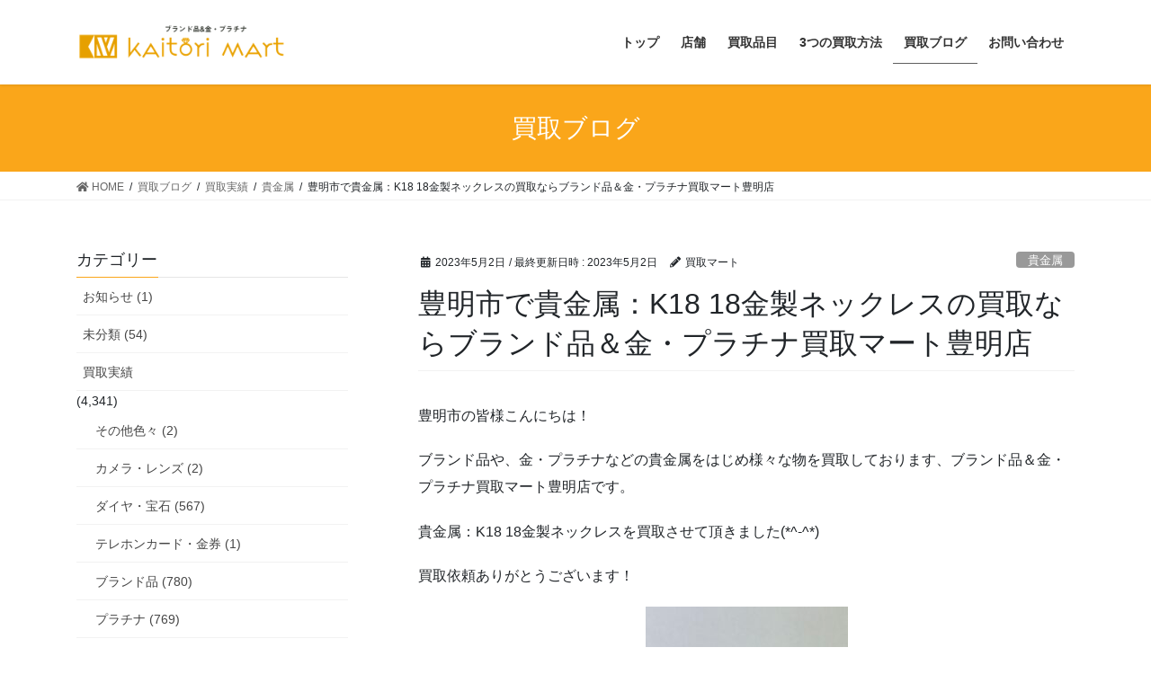

--- FILE ---
content_type: text/html; charset=UTF-8
request_url: https://kaitori-mart.net/toyoake-kaitori-k18-113/
body_size: 13814
content:
<!DOCTYPE html>
<html lang="ja"
	prefix="og: https://ogp.me/ns#" >
<head>
<meta charset="utf-8">
<meta http-equiv="X-UA-Compatible" content="IE=edge">
<meta name="viewport" content="width=device-width, initial-scale=1">
<meta name="keywords" content="ブランド品,金,プラチナ,買取,豊田,岡崎,碧南,豊明">
<title>豊明市で貴金属：K18 18金製ネックレスの買取ならブランド品＆金・プラチナ買取マート豊明店</title>

		<!-- All in One SEO 4.1.3.4 -->
		<meta name="description" content="豊明市の皆様こんにちは！ ブランド品や、金・プラチナなどの貴金属をはじめ様々な物を買取しております、ブランド品 […]"/>
		<link rel="canonical" href="https://kaitori-mart.net/toyoake-kaitori-k18-113/" />

		<!-- Global site tag (gtag.js) - Google Analytics -->
<script async src="https://www.googletagmanager.com/gtag/js?id=G-E653QZ4SJB"></script>
<script>
 window.dataLayer = window.dataLayer || [];
 function gtag(){dataLayer.push(arguments);}
 gtag('js', new Date());

 gtag('config', 'G-E653QZ4SJB');
</script>
		<meta property="og:site_name" content="ブランド品＆金・プラチナ買取マートは豊田,岡崎,碧南,豊明店へ " />
		<meta property="og:type" content="article" />
		<meta property="og:title" content="豊明市で貴金属：K18 18金製ネックレスの買取ならブランド品＆金・プラチナ買取マート豊明店" />
		<meta property="og:description" content="豊明市の皆様こんにちは！ ブランド品や、金・プラチナなどの貴金属をはじめ様々な物を買取しております、ブランド品 […]" />
		<meta property="og:url" content="https://kaitori-mart.net/toyoake-kaitori-k18-113/" />
		<meta property="og:image" content="https://kaitori-mart.net/wp/wp-content/uploads/2021/04/top_img_01.jpg" />
		<meta property="og:image:secure_url" content="https://kaitori-mart.net/wp/wp-content/uploads/2021/04/top_img_01.jpg" />
		<meta property="og:image:width" content="1920" />
		<meta property="og:image:height" content="1080" />
		<meta property="article:published_time" content="2023-05-02T01:22:35Z" />
		<meta property="article:modified_time" content="2023-05-02T01:22:35Z" />
		<meta name="twitter:card" content="summary" />
		<meta name="twitter:domain" content="kaitori-mart.net" />
		<meta name="twitter:title" content="豊明市で貴金属：K18 18金製ネックレスの買取ならブランド品＆金・プラチナ買取マート豊明店" />
		<meta name="twitter:description" content="豊明市の皆様こんにちは！ ブランド品や、金・プラチナなどの貴金属をはじめ様々な物を買取しております、ブランド品 […]" />
		<meta name="twitter:image" content="https://kaitori-mart.net/wp/wp-content/uploads/2021/04/top_img_01.jpg" />
		<script type="application/ld+json" class="aioseo-schema">
			{"@context":"https:\/\/schema.org","@graph":[{"@type":"WebSite","@id":"https:\/\/kaitori-mart.net\/#website","url":"https:\/\/kaitori-mart.net\/","name":"\u30d6\u30e9\u30f3\u30c9\u54c1\uff06\u91d1\u30fb\u30d7\u30e9\u30c1\u30ca\u8cb7\u53d6\u30de\u30fc\u30c8","description":"\u30d6\u30e9\u30f3\u30c9\u54c1\uff06\u91d1\u30fb\u30d7\u30e9\u30c1\u30ca\u8cb7\u53d6\u30de\u30fc\u30c8\u8c4a\u7530\u3001\u5ca1\u5d0e\u3001\u78a7\u5357\u3001\u8c4a\u660e\u5e97\u306eHP","publisher":{"@id":"https:\/\/kaitori-mart.net\/#organization"}},{"@type":"Organization","@id":"https:\/\/kaitori-mart.net\/#organization","name":"\u30d6\u30e9\u30f3\u30c9\u54c1\uff06\u91d1\u30fb\u30d7\u30e9\u30c1\u30ca\u8cb7\u53d6\u30de\u30fc\u30c8","url":"https:\/\/kaitori-mart.net\/","logo":{"@type":"ImageObject","@id":"https:\/\/kaitori-mart.net\/#organizationLogo","url":"https:\/\/kaitori-mart.net\/wp\/wp-content\/uploads\/2021\/04\/logo01.png","width":"560","height":"120"},"image":{"@id":"https:\/\/kaitori-mart.net\/#organizationLogo"}},{"@type":"BreadcrumbList","@id":"https:\/\/kaitori-mart.net\/toyoake-kaitori-k18-113\/#breadcrumblist","itemListElement":[{"@type":"ListItem","@id":"https:\/\/kaitori-mart.net\/#listItem","position":"1","item":{"@type":"WebPage","@id":"https:\/\/kaitori-mart.net\/","name":"\u30db\u30fc\u30e0","description":"\u5ca1\u5d0e\u5e02\u3067\u306e\u91d1\u3084\u30d7\u30e9\u30c1\u30ca\u306a\u3069\u8cb4\u91d1\u5c5e\u8cb7\u53d6\u3001\u30eb\u30a4\u30f4\u30a3\u30c8\u30f3\u3001\u30ed\u30ec\u30c3\u30af\u30b9\u3092\u306f\u3058\u3081\u3068\u3057\u305f\u30d6\u30e9\u30f3\u30c9\u54c1\u306e\u8cb7\u53d6\u306a\u3089\u30d6\u30e9\u30f3\u30c9\u54c1\uff06\u91d1\u30fb\u30d7\u30e9\u30c1\u30ca\u8cb7\u53d6\u30de\u30fc\u30c8\u5ca1\u5d0e\u5e97\u3078\uff01\u91d1\u3001\u30d7\u30e9\u30c1\u30ca\u3001\u4ed6\u8cb4\u91d1\u5c5e\u3084\u30d6\u30e9\u30f3\u30c9\u54c1\u306e\u9ad8\u4fa1\u8cb7\u53d6\u306f\u304a\u4efb\u305b\u4e0b\u3055\u3044\uff01\u5168\u30b9\u30bf\u30c3\u30d5\u304c\u5ca1\u5d0e\u5e02\u3084\u8c4a\u7530\u5e02\u51fa\u8eab\u306e\u5730\u5143\u5bc6\u7740\u8cb7\u53d6\u5e97\u3067\u3059\u3002\u56fd\u5185\u5916\u306e\u8cb4\u91d1\u5c5e\u3084\u30d6\u30e9\u30f3\u30c9\u54c1\u53d6\u5f15\u5148\u304c\u591a\u6570\u3042\u308a\u3001\u9ad8\u4fa1\u8cb7\u53d6\u3092\u5b9f\u73fe\u3002","url":"https:\/\/kaitori-mart.net\/"},"nextItem":"https:\/\/kaitori-mart.net\/toyoake-kaitori-k18-113\/#listItem"},{"@type":"ListItem","@id":"https:\/\/kaitori-mart.net\/toyoake-kaitori-k18-113\/#listItem","position":"2","item":{"@type":"WebPage","@id":"https:\/\/kaitori-mart.net\/toyoake-kaitori-k18-113\/","name":"\u8c4a\u660e\u5e02\u3067\u8cb4\u91d1\u5c5e\uff1aK18 18\u91d1\u88fd\u30cd\u30c3\u30af\u30ec\u30b9\u306e\u8cb7\u53d6\u306a\u3089\u30d6\u30e9\u30f3\u30c9\u54c1\uff06\u91d1\u30fb\u30d7\u30e9\u30c1\u30ca\u8cb7\u53d6\u30de\u30fc\u30c8\u8c4a\u660e\u5e97","description":"\u8c4a\u660e\u5e02\u306e\u7686\u69d8\u3053\u3093\u306b\u3061\u306f\uff01 \u30d6\u30e9\u30f3\u30c9\u54c1\u3084\u3001\u91d1\u30fb\u30d7\u30e9\u30c1\u30ca\u306a\u3069\u306e\u8cb4\u91d1\u5c5e\u3092\u306f\u3058\u3081\u69d8\u3005\u306a\u7269\u3092\u8cb7\u53d6\u3057\u3066\u304a\u308a\u307e\u3059\u3001\u30d6\u30e9\u30f3\u30c9\u54c1 [\u2026]","url":"https:\/\/kaitori-mart.net\/toyoake-kaitori-k18-113\/"},"previousItem":"https:\/\/kaitori-mart.net\/#listItem"}]},{"@type":"Person","@id":"https:\/\/kaitori-mart.net\/author\/kaitorimart\/#author","url":"https:\/\/kaitori-mart.net\/author\/kaitorimart\/","name":"\u8cb7\u53d6\u30de\u30fc\u30c8","image":{"@type":"ImageObject","@id":"https:\/\/kaitori-mart.net\/toyoake-kaitori-k18-113\/#authorImage","url":"https:\/\/secure.gravatar.com\/avatar\/a783f5bf8befeebca7a5ac31dffbbc60e10dc9b124a41f2dcbb0e6c58447593d?s=96&d=mm&r=g","width":"96","height":"96","caption":"\u8cb7\u53d6\u30de\u30fc\u30c8"}},{"@type":"WebPage","@id":"https:\/\/kaitori-mart.net\/toyoake-kaitori-k18-113\/#webpage","url":"https:\/\/kaitori-mart.net\/toyoake-kaitori-k18-113\/","name":"\u8c4a\u660e\u5e02\u3067\u8cb4\u91d1\u5c5e\uff1aK18 18\u91d1\u88fd\u30cd\u30c3\u30af\u30ec\u30b9\u306e\u8cb7\u53d6\u306a\u3089\u30d6\u30e9\u30f3\u30c9\u54c1\uff06\u91d1\u30fb\u30d7\u30e9\u30c1\u30ca\u8cb7\u53d6\u30de\u30fc\u30c8\u8c4a\u660e\u5e97","description":"\u8c4a\u660e\u5e02\u306e\u7686\u69d8\u3053\u3093\u306b\u3061\u306f\uff01 \u30d6\u30e9\u30f3\u30c9\u54c1\u3084\u3001\u91d1\u30fb\u30d7\u30e9\u30c1\u30ca\u306a\u3069\u306e\u8cb4\u91d1\u5c5e\u3092\u306f\u3058\u3081\u69d8\u3005\u306a\u7269\u3092\u8cb7\u53d6\u3057\u3066\u304a\u308a\u307e\u3059\u3001\u30d6\u30e9\u30f3\u30c9\u54c1 [\u2026]","inLanguage":"ja","isPartOf":{"@id":"https:\/\/kaitori-mart.net\/#website"},"breadcrumb":{"@id":"https:\/\/kaitori-mart.net\/toyoake-kaitori-k18-113\/#breadcrumblist"},"author":"https:\/\/kaitori-mart.net\/author\/kaitorimart\/#author","creator":"https:\/\/kaitori-mart.net\/author\/kaitorimart\/#author","image":{"@type":"ImageObject","@id":"https:\/\/kaitori-mart.net\/#mainImage","url":"https:\/\/kaitori-mart.net\/wp\/wp-content\/uploads\/2023\/05\/k18-necklace-scaled.jpeg","width":"1920","height":"2560"},"primaryImageOfPage":{"@id":"https:\/\/kaitori-mart.net\/toyoake-kaitori-k18-113\/#mainImage"},"datePublished":"2023-05-02T01:22:35+09:00","dateModified":"2023-05-02T01:22:35+09:00"},{"@type":"BlogPosting","@id":"https:\/\/kaitori-mart.net\/toyoake-kaitori-k18-113\/#blogposting","name":"\u8c4a\u660e\u5e02\u3067\u8cb4\u91d1\u5c5e\uff1aK18 18\u91d1\u88fd\u30cd\u30c3\u30af\u30ec\u30b9\u306e\u8cb7\u53d6\u306a\u3089\u30d6\u30e9\u30f3\u30c9\u54c1\uff06\u91d1\u30fb\u30d7\u30e9\u30c1\u30ca\u8cb7\u53d6\u30de\u30fc\u30c8\u8c4a\u660e\u5e97","description":"\u8c4a\u660e\u5e02\u306e\u7686\u69d8\u3053\u3093\u306b\u3061\u306f\uff01 \u30d6\u30e9\u30f3\u30c9\u54c1\u3084\u3001\u91d1\u30fb\u30d7\u30e9\u30c1\u30ca\u306a\u3069\u306e\u8cb4\u91d1\u5c5e\u3092\u306f\u3058\u3081\u69d8\u3005\u306a\u7269\u3092\u8cb7\u53d6\u3057\u3066\u304a\u308a\u307e\u3059\u3001\u30d6\u30e9\u30f3\u30c9\u54c1 [\u2026]","headline":"\u8c4a\u660e\u5e02\u3067\u8cb4\u91d1\u5c5e\uff1aK18 18\u91d1\u88fd\u30cd\u30c3\u30af\u30ec\u30b9\u306e\u8cb7\u53d6\u306a\u3089\u30d6\u30e9\u30f3\u30c9\u54c1\uff06\u91d1\u30fb\u30d7\u30e9\u30c1\u30ca\u8cb7\u53d6\u30de\u30fc\u30c8\u8c4a\u660e\u5e97","author":{"@id":"https:\/\/kaitori-mart.net\/author\/kaitorimart\/#author"},"publisher":{"@id":"https:\/\/kaitori-mart.net\/#organization"},"datePublished":"2023-05-02T01:22:35+09:00","dateModified":"2023-05-02T01:22:35+09:00","articleSection":"\u8cb4\u91d1\u5c5e","mainEntityOfPage":{"@id":"https:\/\/kaitori-mart.net\/toyoake-kaitori-k18-113\/#webpage"},"isPartOf":{"@id":"https:\/\/kaitori-mart.net\/toyoake-kaitori-k18-113\/#webpage"},"image":{"@type":"ImageObject","@id":"https:\/\/kaitori-mart.net\/#articleImage","url":"https:\/\/kaitori-mart.net\/wp\/wp-content\/uploads\/2023\/05\/k18-necklace-scaled.jpeg","width":"1920","height":"2560"}}]}
		</script>
		<!-- All in One SEO -->

<link rel="alternate" type="application/rss+xml" title="ブランド品＆金・プラチナ買取マート &raquo; フィード" href="https://kaitori-mart.net/feed/" />
<link rel="alternate" type="application/rss+xml" title="ブランド品＆金・プラチナ買取マート &raquo; コメントフィード" href="https://kaitori-mart.net/comments/feed/" />
<link rel="alternate" type="application/rss+xml" title="ブランド品＆金・プラチナ買取マート &raquo; 豊明市で貴金属：K18 18金製ネックレスの買取ならブランド品＆金・プラチナ買取マート豊明店 のコメントのフィード" href="https://kaitori-mart.net/toyoake-kaitori-k18-113/feed/" />
<link rel="alternate" title="oEmbed (JSON)" type="application/json+oembed" href="https://kaitori-mart.net/wp-json/oembed/1.0/embed?url=https%3A%2F%2Fkaitori-mart.net%2Ftoyoake-kaitori-k18-113%2F" />
<link rel="alternate" title="oEmbed (XML)" type="text/xml+oembed" href="https://kaitori-mart.net/wp-json/oembed/1.0/embed?url=https%3A%2F%2Fkaitori-mart.net%2Ftoyoake-kaitori-k18-113%2F&#038;format=xml" />
<style id='wp-img-auto-sizes-contain-inline-css' type='text/css'>
img:is([sizes=auto i],[sizes^="auto," i]){contain-intrinsic-size:3000px 1500px}
/*# sourceURL=wp-img-auto-sizes-contain-inline-css */
</style>
<style id='wp-emoji-styles-inline-css' type='text/css'>

	img.wp-smiley, img.emoji {
		display: inline !important;
		border: none !important;
		box-shadow: none !important;
		height: 1em !important;
		width: 1em !important;
		margin: 0 0.07em !important;
		vertical-align: -0.1em !important;
		background: none !important;
		padding: 0 !important;
	}
/*# sourceURL=wp-emoji-styles-inline-css */
</style>
<style id='wp-block-library-inline-css' type='text/css'>
:root{--wp-block-synced-color:#7a00df;--wp-block-synced-color--rgb:122,0,223;--wp-bound-block-color:var(--wp-block-synced-color);--wp-editor-canvas-background:#ddd;--wp-admin-theme-color:#007cba;--wp-admin-theme-color--rgb:0,124,186;--wp-admin-theme-color-darker-10:#006ba1;--wp-admin-theme-color-darker-10--rgb:0,107,160.5;--wp-admin-theme-color-darker-20:#005a87;--wp-admin-theme-color-darker-20--rgb:0,90,135;--wp-admin-border-width-focus:2px}@media (min-resolution:192dpi){:root{--wp-admin-border-width-focus:1.5px}}.wp-element-button{cursor:pointer}:root .has-very-light-gray-background-color{background-color:#eee}:root .has-very-dark-gray-background-color{background-color:#313131}:root .has-very-light-gray-color{color:#eee}:root .has-very-dark-gray-color{color:#313131}:root .has-vivid-green-cyan-to-vivid-cyan-blue-gradient-background{background:linear-gradient(135deg,#00d084,#0693e3)}:root .has-purple-crush-gradient-background{background:linear-gradient(135deg,#34e2e4,#4721fb 50%,#ab1dfe)}:root .has-hazy-dawn-gradient-background{background:linear-gradient(135deg,#faaca8,#dad0ec)}:root .has-subdued-olive-gradient-background{background:linear-gradient(135deg,#fafae1,#67a671)}:root .has-atomic-cream-gradient-background{background:linear-gradient(135deg,#fdd79a,#004a59)}:root .has-nightshade-gradient-background{background:linear-gradient(135deg,#330968,#31cdcf)}:root .has-midnight-gradient-background{background:linear-gradient(135deg,#020381,#2874fc)}:root{--wp--preset--font-size--normal:16px;--wp--preset--font-size--huge:42px}.has-regular-font-size{font-size:1em}.has-larger-font-size{font-size:2.625em}.has-normal-font-size{font-size:var(--wp--preset--font-size--normal)}.has-huge-font-size{font-size:var(--wp--preset--font-size--huge)}.has-text-align-center{text-align:center}.has-text-align-left{text-align:left}.has-text-align-right{text-align:right}.has-fit-text{white-space:nowrap!important}#end-resizable-editor-section{display:none}.aligncenter{clear:both}.items-justified-left{justify-content:flex-start}.items-justified-center{justify-content:center}.items-justified-right{justify-content:flex-end}.items-justified-space-between{justify-content:space-between}.screen-reader-text{border:0;clip-path:inset(50%);height:1px;margin:-1px;overflow:hidden;padding:0;position:absolute;width:1px;word-wrap:normal!important}.screen-reader-text:focus{background-color:#ddd;clip-path:none;color:#444;display:block;font-size:1em;height:auto;left:5px;line-height:normal;padding:15px 23px 14px;text-decoration:none;top:5px;width:auto;z-index:100000}html :where(.has-border-color){border-style:solid}html :where([style*=border-top-color]){border-top-style:solid}html :where([style*=border-right-color]){border-right-style:solid}html :where([style*=border-bottom-color]){border-bottom-style:solid}html :where([style*=border-left-color]){border-left-style:solid}html :where([style*=border-width]){border-style:solid}html :where([style*=border-top-width]){border-top-style:solid}html :where([style*=border-right-width]){border-right-style:solid}html :where([style*=border-bottom-width]){border-bottom-style:solid}html :where([style*=border-left-width]){border-left-style:solid}html :where(img[class*=wp-image-]){height:auto;max-width:100%}:where(figure){margin:0 0 1em}html :where(.is-position-sticky){--wp-admin--admin-bar--position-offset:var(--wp-admin--admin-bar--height,0px)}@media screen and (max-width:600px){html :where(.is-position-sticky){--wp-admin--admin-bar--position-offset:0px}}

/*# sourceURL=wp-block-library-inline-css */
</style><style id='global-styles-inline-css' type='text/css'>
:root{--wp--preset--aspect-ratio--square: 1;--wp--preset--aspect-ratio--4-3: 4/3;--wp--preset--aspect-ratio--3-4: 3/4;--wp--preset--aspect-ratio--3-2: 3/2;--wp--preset--aspect-ratio--2-3: 2/3;--wp--preset--aspect-ratio--16-9: 16/9;--wp--preset--aspect-ratio--9-16: 9/16;--wp--preset--color--black: #000000;--wp--preset--color--cyan-bluish-gray: #abb8c3;--wp--preset--color--white: #ffffff;--wp--preset--color--pale-pink: #f78da7;--wp--preset--color--vivid-red: #cf2e2e;--wp--preset--color--luminous-vivid-orange: #ff6900;--wp--preset--color--luminous-vivid-amber: #fcb900;--wp--preset--color--light-green-cyan: #7bdcb5;--wp--preset--color--vivid-green-cyan: #00d084;--wp--preset--color--pale-cyan-blue: #8ed1fc;--wp--preset--color--vivid-cyan-blue: #0693e3;--wp--preset--color--vivid-purple: #9b51e0;--wp--preset--gradient--vivid-cyan-blue-to-vivid-purple: linear-gradient(135deg,rgb(6,147,227) 0%,rgb(155,81,224) 100%);--wp--preset--gradient--light-green-cyan-to-vivid-green-cyan: linear-gradient(135deg,rgb(122,220,180) 0%,rgb(0,208,130) 100%);--wp--preset--gradient--luminous-vivid-amber-to-luminous-vivid-orange: linear-gradient(135deg,rgb(252,185,0) 0%,rgb(255,105,0) 100%);--wp--preset--gradient--luminous-vivid-orange-to-vivid-red: linear-gradient(135deg,rgb(255,105,0) 0%,rgb(207,46,46) 100%);--wp--preset--gradient--very-light-gray-to-cyan-bluish-gray: linear-gradient(135deg,rgb(238,238,238) 0%,rgb(169,184,195) 100%);--wp--preset--gradient--cool-to-warm-spectrum: linear-gradient(135deg,rgb(74,234,220) 0%,rgb(151,120,209) 20%,rgb(207,42,186) 40%,rgb(238,44,130) 60%,rgb(251,105,98) 80%,rgb(254,248,76) 100%);--wp--preset--gradient--blush-light-purple: linear-gradient(135deg,rgb(255,206,236) 0%,rgb(152,150,240) 100%);--wp--preset--gradient--blush-bordeaux: linear-gradient(135deg,rgb(254,205,165) 0%,rgb(254,45,45) 50%,rgb(107,0,62) 100%);--wp--preset--gradient--luminous-dusk: linear-gradient(135deg,rgb(255,203,112) 0%,rgb(199,81,192) 50%,rgb(65,88,208) 100%);--wp--preset--gradient--pale-ocean: linear-gradient(135deg,rgb(255,245,203) 0%,rgb(182,227,212) 50%,rgb(51,167,181) 100%);--wp--preset--gradient--electric-grass: linear-gradient(135deg,rgb(202,248,128) 0%,rgb(113,206,126) 100%);--wp--preset--gradient--midnight: linear-gradient(135deg,rgb(2,3,129) 0%,rgb(40,116,252) 100%);--wp--preset--font-size--small: 13px;--wp--preset--font-size--medium: 20px;--wp--preset--font-size--large: 36px;--wp--preset--font-size--x-large: 42px;--wp--preset--spacing--20: 0.44rem;--wp--preset--spacing--30: 0.67rem;--wp--preset--spacing--40: 1rem;--wp--preset--spacing--50: 1.5rem;--wp--preset--spacing--60: 2.25rem;--wp--preset--spacing--70: 3.38rem;--wp--preset--spacing--80: 5.06rem;--wp--preset--shadow--natural: 6px 6px 9px rgba(0, 0, 0, 0.2);--wp--preset--shadow--deep: 12px 12px 50px rgba(0, 0, 0, 0.4);--wp--preset--shadow--sharp: 6px 6px 0px rgba(0, 0, 0, 0.2);--wp--preset--shadow--outlined: 6px 6px 0px -3px rgb(255, 255, 255), 6px 6px rgb(0, 0, 0);--wp--preset--shadow--crisp: 6px 6px 0px rgb(0, 0, 0);}:where(.is-layout-flex){gap: 0.5em;}:where(.is-layout-grid){gap: 0.5em;}body .is-layout-flex{display: flex;}.is-layout-flex{flex-wrap: wrap;align-items: center;}.is-layout-flex > :is(*, div){margin: 0;}body .is-layout-grid{display: grid;}.is-layout-grid > :is(*, div){margin: 0;}:where(.wp-block-columns.is-layout-flex){gap: 2em;}:where(.wp-block-columns.is-layout-grid){gap: 2em;}:where(.wp-block-post-template.is-layout-flex){gap: 1.25em;}:where(.wp-block-post-template.is-layout-grid){gap: 1.25em;}.has-black-color{color: var(--wp--preset--color--black) !important;}.has-cyan-bluish-gray-color{color: var(--wp--preset--color--cyan-bluish-gray) !important;}.has-white-color{color: var(--wp--preset--color--white) !important;}.has-pale-pink-color{color: var(--wp--preset--color--pale-pink) !important;}.has-vivid-red-color{color: var(--wp--preset--color--vivid-red) !important;}.has-luminous-vivid-orange-color{color: var(--wp--preset--color--luminous-vivid-orange) !important;}.has-luminous-vivid-amber-color{color: var(--wp--preset--color--luminous-vivid-amber) !important;}.has-light-green-cyan-color{color: var(--wp--preset--color--light-green-cyan) !important;}.has-vivid-green-cyan-color{color: var(--wp--preset--color--vivid-green-cyan) !important;}.has-pale-cyan-blue-color{color: var(--wp--preset--color--pale-cyan-blue) !important;}.has-vivid-cyan-blue-color{color: var(--wp--preset--color--vivid-cyan-blue) !important;}.has-vivid-purple-color{color: var(--wp--preset--color--vivid-purple) !important;}.has-black-background-color{background-color: var(--wp--preset--color--black) !important;}.has-cyan-bluish-gray-background-color{background-color: var(--wp--preset--color--cyan-bluish-gray) !important;}.has-white-background-color{background-color: var(--wp--preset--color--white) !important;}.has-pale-pink-background-color{background-color: var(--wp--preset--color--pale-pink) !important;}.has-vivid-red-background-color{background-color: var(--wp--preset--color--vivid-red) !important;}.has-luminous-vivid-orange-background-color{background-color: var(--wp--preset--color--luminous-vivid-orange) !important;}.has-luminous-vivid-amber-background-color{background-color: var(--wp--preset--color--luminous-vivid-amber) !important;}.has-light-green-cyan-background-color{background-color: var(--wp--preset--color--light-green-cyan) !important;}.has-vivid-green-cyan-background-color{background-color: var(--wp--preset--color--vivid-green-cyan) !important;}.has-pale-cyan-blue-background-color{background-color: var(--wp--preset--color--pale-cyan-blue) !important;}.has-vivid-cyan-blue-background-color{background-color: var(--wp--preset--color--vivid-cyan-blue) !important;}.has-vivid-purple-background-color{background-color: var(--wp--preset--color--vivid-purple) !important;}.has-black-border-color{border-color: var(--wp--preset--color--black) !important;}.has-cyan-bluish-gray-border-color{border-color: var(--wp--preset--color--cyan-bluish-gray) !important;}.has-white-border-color{border-color: var(--wp--preset--color--white) !important;}.has-pale-pink-border-color{border-color: var(--wp--preset--color--pale-pink) !important;}.has-vivid-red-border-color{border-color: var(--wp--preset--color--vivid-red) !important;}.has-luminous-vivid-orange-border-color{border-color: var(--wp--preset--color--luminous-vivid-orange) !important;}.has-luminous-vivid-amber-border-color{border-color: var(--wp--preset--color--luminous-vivid-amber) !important;}.has-light-green-cyan-border-color{border-color: var(--wp--preset--color--light-green-cyan) !important;}.has-vivid-green-cyan-border-color{border-color: var(--wp--preset--color--vivid-green-cyan) !important;}.has-pale-cyan-blue-border-color{border-color: var(--wp--preset--color--pale-cyan-blue) !important;}.has-vivid-cyan-blue-border-color{border-color: var(--wp--preset--color--vivid-cyan-blue) !important;}.has-vivid-purple-border-color{border-color: var(--wp--preset--color--vivid-purple) !important;}.has-vivid-cyan-blue-to-vivid-purple-gradient-background{background: var(--wp--preset--gradient--vivid-cyan-blue-to-vivid-purple) !important;}.has-light-green-cyan-to-vivid-green-cyan-gradient-background{background: var(--wp--preset--gradient--light-green-cyan-to-vivid-green-cyan) !important;}.has-luminous-vivid-amber-to-luminous-vivid-orange-gradient-background{background: var(--wp--preset--gradient--luminous-vivid-amber-to-luminous-vivid-orange) !important;}.has-luminous-vivid-orange-to-vivid-red-gradient-background{background: var(--wp--preset--gradient--luminous-vivid-orange-to-vivid-red) !important;}.has-very-light-gray-to-cyan-bluish-gray-gradient-background{background: var(--wp--preset--gradient--very-light-gray-to-cyan-bluish-gray) !important;}.has-cool-to-warm-spectrum-gradient-background{background: var(--wp--preset--gradient--cool-to-warm-spectrum) !important;}.has-blush-light-purple-gradient-background{background: var(--wp--preset--gradient--blush-light-purple) !important;}.has-blush-bordeaux-gradient-background{background: var(--wp--preset--gradient--blush-bordeaux) !important;}.has-luminous-dusk-gradient-background{background: var(--wp--preset--gradient--luminous-dusk) !important;}.has-pale-ocean-gradient-background{background: var(--wp--preset--gradient--pale-ocean) !important;}.has-electric-grass-gradient-background{background: var(--wp--preset--gradient--electric-grass) !important;}.has-midnight-gradient-background{background: var(--wp--preset--gradient--midnight) !important;}.has-small-font-size{font-size: var(--wp--preset--font-size--small) !important;}.has-medium-font-size{font-size: var(--wp--preset--font-size--medium) !important;}.has-large-font-size{font-size: var(--wp--preset--font-size--large) !important;}.has-x-large-font-size{font-size: var(--wp--preset--font-size--x-large) !important;}
/*# sourceURL=global-styles-inline-css */
</style>

<style id='classic-theme-styles-inline-css' type='text/css'>
/*! This file is auto-generated */
.wp-block-button__link{color:#fff;background-color:#32373c;border-radius:9999px;box-shadow:none;text-decoration:none;padding:calc(.667em + 2px) calc(1.333em + 2px);font-size:1.125em}.wp-block-file__button{background:#32373c;color:#fff;text-decoration:none}
/*# sourceURL=/wp-includes/css/classic-themes.min.css */
</style>
<link rel='stylesheet' id='contact-form-7-css' href='https://kaitori-mart.net/wp/wp-content/plugins/contact-form-7/includes/css/styles.css?ver=5.4.2' type='text/css' media='all' />
<link rel='stylesheet' id='bootstrap-4-style-css' href='https://kaitori-mart.net/wp/wp-content/themes/lightning/library/bootstrap-4/css/bootstrap.min.css?ver=4.5.0' type='text/css' media='all' />
<link rel='stylesheet' id='lightning-common-style-css' href='https://kaitori-mart.net/wp/wp-content/themes/lightning/assets/css/common.css?ver=13.8.13' type='text/css' media='all' />
<style id='lightning-common-style-inline-css' type='text/css'>
/* vk-mobile-nav */:root {--vk-mobile-nav-menu-btn-bg-src: url("https://kaitori-mart.net/wp/wp-content/themes/lightning/inc/vk-mobile-nav/package/images/vk-menu-btn-black.svg");--vk-mobile-nav-menu-btn-close-bg-src: url("https://kaitori-mart.net/wp/wp-content/themes/lightning/inc/vk-mobile-nav/package/images/vk-menu-close-black.svg");--vk-menu-acc-icon-open-black-bg-src: url("https://kaitori-mart.net/wp/wp-content/themes/lightning/inc/vk-mobile-nav/package/images/vk-menu-acc-icon-open-black.svg");--vk-menu-acc-icon-open-white-bg-src: url("https://kaitori-mart.net/wp/wp-content/themes/lightning/inc/vk-mobile-nav/package/images/vk-menu-acc-icon-open-white.svg");--vk-menu-acc-icon-close-black-bg-src: url("https://kaitori-mart.net/wp/wp-content/themes/lightning/inc/vk-mobile-nav/package/images/vk-menu-close-black.svg");--vk-menu-acc-icon-close-white-bg-src: url("https://kaitori-mart.net/wp/wp-content/themes/lightning/inc/vk-mobile-nav/package/images/vk-menu-close-white.svg");}
/*# sourceURL=lightning-common-style-inline-css */
</style>
<link rel='stylesheet' id='lightning-design-style-css' href='https://kaitori-mart.net/wp/wp-content/themes/lightning/design-skin/origin2/css/style.css?ver=13.8.13' type='text/css' media='all' />
<style id='lightning-design-style-inline-css' type='text/css'>
/* ltg common custom */:root {--vk-menu-acc-btn-border-color:#333;--vk-color-primary:#faa61a;--color-key:#faa61a;--color-key-dark:#5f5f5f;}.bbp-submit-wrapper .button.submit { background-color:#5f5f5f ; }.bbp-submit-wrapper .button.submit:hover { background-color:#faa61a ; }.veu_color_txt_key { color:#5f5f5f ; }.veu_color_bg_key { background-color:#5f5f5f ; }.veu_color_border_key { border-color:#5f5f5f ; }.btn-default { border-color:#faa61a;color:#faa61a;}.btn-default:focus,.btn-default:hover { border-color:#faa61a;background-color: #faa61a; }.wp-block-search__button,.btn-primary { background-color:#faa61a;border-color:#5f5f5f; }.wp-block-search__button:focus,.wp-block-search__button:hover,.btn-primary:not(:disabled):not(.disabled):active,.btn-primary:focus,.btn-primary:hover { background-color:#5f5f5f;border-color:#faa61a; }.btn-outline-primary { color : #faa61a ; border-color:#faa61a; }.btn-outline-primary:not(:disabled):not(.disabled):active,.btn-outline-primary:focus,.btn-outline-primary:hover { color : #fff; background-color:#faa61a;border-color:#5f5f5f; }a { color:#337ab7; }
.tagcloud a:before { font-family: "Font Awesome 5 Free";content: "\f02b";font-weight: bold; }
.media .media-body .media-heading a:hover { color:#faa61a; }@media (min-width: 768px){.gMenu > li:before,.gMenu > li.menu-item-has-children::after { border-bottom-color:#5f5f5f }.gMenu li li { background-color:#5f5f5f }.gMenu li li a:hover { background-color:#faa61a; }} /* @media (min-width: 768px) */.page-header { background-color:#faa61a; }h2,.mainSection-title { border-top-color:#faa61a; }h3:after,.subSection-title:after { border-bottom-color:#faa61a; }ul.page-numbers li span.page-numbers.current,.page-link dl .post-page-numbers.current { background-color:#faa61a; }.pager li > a { border-color:#faa61a;color:#faa61a;}.pager li > a:hover { background-color:#faa61a;color:#fff;}.siteFooter { border-top-color:#faa61a; }dt { border-left-color:#faa61a; }:root {--g_nav_main_acc_icon_open_url:url(https://kaitori-mart.net/wp/wp-content/themes/lightning/inc/vk-mobile-nav/package/images/vk-menu-acc-icon-open-black.svg);--g_nav_main_acc_icon_close_url: url(https://kaitori-mart.net/wp/wp-content/themes/lightning/inc/vk-mobile-nav/package/images/vk-menu-close-black.svg);--g_nav_sub_acc_icon_open_url: url(https://kaitori-mart.net/wp/wp-content/themes/lightning/inc/vk-mobile-nav/package/images/vk-menu-acc-icon-open-white.svg);--g_nav_sub_acc_icon_close_url: url(https://kaitori-mart.net/wp/wp-content/themes/lightning/inc/vk-mobile-nav/package/images/vk-menu-close-white.svg);}
/*# sourceURL=lightning-design-style-inline-css */
</style>
<link rel='stylesheet' id='lightning-theme-style-css' href='https://kaitori-mart.net/wp/wp-content/themes/kaitorimart/style.css?ver=13.8.13' type='text/css' media='all' />
<link rel='stylesheet' id='vk-font-awesome-css' href='https://kaitori-mart.net/wp/wp-content/themes/lightning/inc/font-awesome/package/versions/5/css/all.min.css?ver=5.13.0' type='text/css' media='all' />
<script type="text/javascript" src="https://kaitori-mart.net/wp/wp-includes/js/jquery/jquery.min.js?ver=3.7.1" id="jquery-core-js"></script>
<script type="text/javascript" src="https://kaitori-mart.net/wp/wp-includes/js/jquery/jquery-migrate.min.js?ver=3.4.1" id="jquery-migrate-js"></script>
<link rel="https://api.w.org/" href="https://kaitori-mart.net/wp-json/" /><link rel="alternate" title="JSON" type="application/json" href="https://kaitori-mart.net/wp-json/wp/v2/posts/12185" /><link rel="EditURI" type="application/rsd+xml" title="RSD" href="https://kaitori-mart.net/wp/xmlrpc.php?rsd" />
<meta name="generator" content="WordPress 6.9" />
<link rel='shortlink' href='https://kaitori-mart.net/?p=12185' />
<style id="lightning-color-custom-for-plugins" type="text/css">/* ltg theme common */.color_key_bg,.color_key_bg_hover:hover{background-color: #faa61a;}.color_key_txt,.color_key_txt_hover:hover{color: #faa61a;}.color_key_border,.color_key_border_hover:hover{border-color: #faa61a;}.color_key_dark_bg,.color_key_dark_bg_hover:hover{background-color: #5f5f5f;}.color_key_dark_txt,.color_key_dark_txt_hover:hover{color: #5f5f5f;}.color_key_dark_border,.color_key_dark_border_hover:hover{border-color: #5f5f5f;}</style><link rel="icon" href="https://kaitori-mart.net/wp/wp-content/uploads/2021/04/cropped-favicon-32x32.png" sizes="32x32" />
<link rel="icon" href="https://kaitori-mart.net/wp/wp-content/uploads/2021/04/cropped-favicon-192x192.png" sizes="192x192" />
<link rel="apple-touch-icon" href="https://kaitori-mart.net/wp/wp-content/uploads/2021/04/cropped-favicon-180x180.png" />
<meta name="msapplication-TileImage" content="https://kaitori-mart.net/wp/wp-content/uploads/2021/04/cropped-favicon-270x270.png" />
		<style type="text/css" id="wp-custom-css">
			.top_shop_img {
	margin-bottom: 10px;
}

.kaitori-item {
box-shadow: 1px 1px 5px rgba(0,0,0,.2);
	padding: 10px;
	border-radius: 4px;
	margin-bottom: 20px;
}

.kaitori-item h3 {
	border: ;
	text-align: center;
	font-size: 1.25rem;
}
.kaitori-item h3:after {
	content: none;
}
.kaitori-item img:hover {
	opacity: 0.7;
}

.list_kaitori {
	padding-left: 0;
}

.list_kaitori li {
box-shadow: 1px 1px 5px rgba(0,0,0,.2);
	padding: 10px;
	border-radius: 4px;
	margin-bottom: 20px;
	display: flex;
	flex-wrap: wrap;
	align-items: center;
}

.list_kaitori img {
	display: block;
	margin-right: 10px;
}

.list_kaitori div {
	max-width:420px;
}

.list_kaitori p {
	margin: 0;
}		</style>
		
</head>
<body class="wp-singular post-template-default single single-post postid-12185 single-format-standard wp-theme-lightning wp-child-theme-kaitorimart sidebar-fix sidebar-fix-priority-top bootstrap4 device-pc fa_v5_css">
<a class="skip-link screen-reader-text" href="#main">コンテンツへスキップ</a>
<a class="skip-link screen-reader-text" href="#vk-mobile-nav">ナビゲーションに移動</a>
<header class="siteHeader">
		<div class="container siteHeadContainer">
		<div class="navbar-header">
						<p class="navbar-brand siteHeader_logo">
			<a href="https://kaitori-mart.net/">
				<!-- この下の行はロゴのaltを変更するためhtmlを埋め込んだ。元に戻す場合は親テーマのheader.phpを参照 -->
				<span><img src="https://kaitori-mart.net/wp/wp-content/uploads/2021/04/logo01.png" alt="高価買取のブランド品＆金・プラチナ買取マート"></span>
			</a>
			</p>
					</div>

					<div id="gMenu_outer" class="gMenu_outer">
				<nav class="menu-km_main_nav-container"><ul id="menu-km_main_nav" class="menu gMenu vk-menu-acc"><li id="menu-item-20" class="menu-item menu-item-type-post_type menu-item-object-page menu-item-home"><a href="https://kaitori-mart.net/"><strong class="gMenu_name">トップ</strong></a></li>
<li id="menu-item-608" class="menu-item menu-item-type-post_type menu-item-object-page menu-item-has-children"><a href="https://kaitori-mart.net/shop/"><strong class="gMenu_name">店舗</strong></a>
<ul class="sub-menu">
	<li id="menu-item-40" class="menu-item menu-item-type-post_type menu-item-object-page"><a href="https://kaitori-mart.net/shop/shop_okazaki/">岡崎店</a></li>
</ul>
</li>
<li id="menu-item-25" class="menu-item menu-item-type-post_type menu-item-object-page menu-item-has-children"><a href="https://kaitori-mart.net/item/"><strong class="gMenu_name">買取品目</strong></a>
<ul class="sub-menu">
	<li id="menu-item-78" class="menu-item menu-item-type-post_type menu-item-object-page"><a href="https://kaitori-mart.net/item/brand/">岡崎市でブランド品買取</a></li>
	<li id="menu-item-94" class="menu-item menu-item-type-post_type menu-item-object-page"><a href="https://kaitori-mart.net/item/gold/">岡崎市で金の買取</a></li>
	<li id="menu-item-112" class="menu-item menu-item-type-post_type menu-item-object-page"><a href="https://kaitori-mart.net/item/platinum/">岡崎市でプラチナ買取</a></li>
	<li id="menu-item-117" class="menu-item menu-item-type-post_type menu-item-object-page"><a href="https://kaitori-mart.net/item/metal/">岡崎市で貴金属買取</a></li>
	<li id="menu-item-128" class="menu-item menu-item-type-post_type menu-item-object-page"><a href="https://kaitori-mart.net/item/jewelry/">岡崎市でダイヤ・宝石買取</a></li>
	<li id="menu-item-198" class="menu-item menu-item-type-post_type menu-item-object-page"><a href="https://kaitori-mart.net/item/coin_gold/">岡崎市で金貨・銀貨買取</a></li>
	<li id="menu-item-205" class="menu-item menu-item-type-post_type menu-item-object-page"><a href="https://kaitori-mart.net/item/gold_oval/">岡崎市で大判・小判買取</a></li>
	<li id="menu-item-213" class="menu-item menu-item-type-post_type menu-item-object-page"><a href="https://kaitori-mart.net/item/old_coin/">岡崎市で古銭・古札買取</a></li>
	<li id="menu-item-222" class="menu-item menu-item-type-post_type menu-item-object-page"><a href="https://kaitori-mart.net/item/audio/">岡崎市で楽器・オーディオ買取</a></li>
	<li id="menu-item-235" class="menu-item menu-item-type-post_type menu-item-object-page"><a href="https://kaitori-mart.net/item/kaden/">岡崎市で工具・小型家電買取</a></li>
	<li id="menu-item-246" class="menu-item menu-item-type-post_type menu-item-object-page"><a href="https://kaitori-mart.net/item/camera/">岡崎市でカメラ・レンズ買取</a></li>
	<li id="menu-item-261" class="menu-item menu-item-type-post_type menu-item-object-page"><a href="https://kaitori-mart.net/item/ticket/">岡崎市でテレホンカード・金券買取</a></li>
	<li id="menu-item-267" class="menu-item menu-item-type-post_type menu-item-object-page"><a href="https://kaitori-mart.net/item/letter/">岡崎市で切手・ハガキ買取</a></li>
	<li id="menu-item-278" class="menu-item menu-item-type-post_type menu-item-object-page"><a href="https://kaitori-mart.net/item/other/">その他色々買取</a></li>
</ul>
</li>
<li id="menu-item-21" class="menu-item menu-item-type-post_type menu-item-object-page"><a href="https://kaitori-mart.net/how_to_buy/"><strong class="gMenu_name">3つの買取方法</strong></a></li>
<li id="menu-item-24" class="menu-item menu-item-type-post_type menu-item-object-page current_page_parent"><a href="https://kaitori-mart.net/blog/"><strong class="gMenu_name">買取ブログ</strong></a></li>
<li id="menu-item-22" class="menu-item menu-item-type-post_type menu-item-object-page"><a href="https://kaitori-mart.net/contact/"><strong class="gMenu_name">お問い合わせ</strong></a></li>
</ul></nav>			</div>
			</div>
	</header>

<div class="section page-header"><div class="container"><div class="row"><div class="col-md-12">
<div class="page-header_pageTitle">
買取ブログ</div>
</div></div></div></div><!-- [ /.page-header ] -->


<!-- [ .breadSection ] --><div class="section breadSection"><div class="container"><div class="row"><ol class="breadcrumb" itemtype="http://schema.org/BreadcrumbList"><li id="panHome" itemprop="itemListElement" itemscope itemtype="http://schema.org/ListItem"><a itemprop="item" href="https://kaitori-mart.net/"><span itemprop="name"><i class="fa fa-home"></i> HOME</span></a></li><li itemprop="itemListElement" itemscope itemtype="http://schema.org/ListItem"><a itemprop="item" href="https://kaitori-mart.net/blog/"><span itemprop="name">買取ブログ</span></a></li><li itemprop="itemListElement" itemscope itemtype="http://schema.org/ListItem"><a itemprop="item" href="https://kaitori-mart.net/category/performance/"><span itemprop="name">買取実績</span></a></li><li itemprop="itemListElement" itemscope itemtype="http://schema.org/ListItem"><a itemprop="item" href="https://kaitori-mart.net/category/performance/precious-metal/"><span itemprop="name">貴金属</span></a></li><li><span>豊明市で貴金属：K18 18金製ネックレスの買取ならブランド品＆金・プラチナ買取マート豊明店</span></li></ol></div></div></div><!-- [ /.breadSection ] -->

<div class="section siteContent">
<div class="container">
<div class="row">

	<div class="col mainSection mainSection-col-two mainSection-pos-right" id="main" role="main">
				<article id="post-12185" class="entry entry-full post-12185 post type-post status-publish format-standard has-post-thumbnail hentry category-precious-metal">

	
	
		<header class="entry-header">
			<div class="entry-meta">


<span class="published entry-meta_items">2023年5月2日</span>

<span class="entry-meta_items entry-meta_updated">/ 最終更新日時 : <span class="updated">2023年5月2日</span></span>


	
	<span class="vcard author entry-meta_items entry-meta_items_author"><span class="fn">買取マート</span></span>



<span class="entry-meta_items entry-meta_items_term"><a href="https://kaitori-mart.net/category/performance/precious-metal/" class="btn btn-xs btn-primary entry-meta_items_term_button" style="background-color:#999999;border:none;">貴金属</a></span>
</div>
				<h1 class="entry-title">
											豊明市で貴金属：K18 18金製ネックレスの買取ならブランド品＆金・プラチナ買取マート豊明店									</h1>
		</header>

	
	
	<div class="entry-body">
				<p class="p1">豊明市の皆様こんにちは！</p>
<p class="p1">ブランド品や、金・プラチナなどの貴金属をはじめ様々な物を買取しております、ブランド品＆金・プラチナ買取マート豊明店です。</p>
<p>貴金属：K18 18金製ネックレスを買取させて頂きました(*^-^*)</p>
<p>買取依頼ありがとうございます！</p>
<p><img fetchpriority="high" decoding="async" class="aligncenter size-medium wp-image-12187" src="https://kaitori-mart.net/wp/wp-content/uploads/2023/05/k18-necklace-225x300.jpeg" alt="ブランド品＆金・プラチナ買取マート豊明店で買取した貴金属18金製のネックレス" width="225" height="300" srcset="https://kaitori-mart.net/wp/wp-content/uploads/2023/05/k18-necklace-225x300.jpeg 225w, https://kaitori-mart.net/wp/wp-content/uploads/2023/05/k18-necklace-768x1024.jpeg 768w, https://kaitori-mart.net/wp/wp-content/uploads/2023/05/k18-necklace-1152x1536.jpeg 1152w, https://kaitori-mart.net/wp/wp-content/uploads/2023/05/k18-necklace-1536x2048.jpeg 1536w, https://kaitori-mart.net/wp/wp-content/uploads/2023/05/k18-necklace-scaled.jpeg 1920w" sizes="(max-width: 225px) 100vw, 225px" /></p>
<p>使わなくなってしまったアクセサリーが押し入れや引き出しで眠っていませんか？</p>
<p>壊れてしまったアクセサリー、片方なくしてしまったイヤリング、もちろんちぎれてしまったアクセサリーでもお買取りさせていただきます。</p>
<p>お気軽にブランド品＆金・プラチナ買取マート豊明店までお越しくださいませ(^^♪</p>
<p>&nbsp;</p>
<p>金相場が最近高水準になっておりご売却していただくには絶好のタイミングかと思われます！</p>
<p>金相場は相場が高水準なほど上下しやすく、売り時がなかなか難しくなってきますので、このチャンスをお見逃しなく！</p>
<p>&nbsp;</p>
<p>ブランド品＆金・プラチナ買取マート豊明店では1点からでもおまとめでも専門のスタッフがしっかりと査定＆買取いたしますので</p>
<p>初めての方にも安心してご利用して頂いております！(‘◇’)ゞ</p>
<p>&nbsp;</p>
<p>是非一度当店までお持ち込みくださいませ！m(_ _)m</p>
<p>&nbsp;</p>
<p>ブランド品＆金・プラチナ買取マート</p>
<ul>
<li><a href="https://kaitori-mart.net/shop/shop_okazaki/">岡崎店</a></li>
<li><a href="https://kaitori-mart.net/shop/shop_toyota">豊田店</a></li>
<li><a href="https://kaitori-mart.net/shop/shop_toyoake">豊明店</a></li>
<li><a href="https://kaitori-mart.net/shop/shop_hekinan">碧南店</a></li>
</ul>
<p>&nbsp;</p>
<p>ブランド品＆金・プラチナ買取マートの買取強化商品</p>
<ul>
<li><a href="https://kaitori-mart.net/item/brand">ブランド品</a></li>
<li><a href="https://kaitori-mart.net/item/gold">金</a></li>
<li><a href="https://kaitori-mart.net/%20item/platinum">プラチナ</a></li>
<li><a href="https://kaitori-mart.net/item/metal">貴金属</a></li>
<li><a href="https://kaitori-mart.net/item/coin_gold">金貨・銀貨</a></li>
<li><a href="https://kaitori-mart.net/item/gold_oval">大判・小判</a></li>
</ul>
			</div>

	
	
	
	
		<div class="entry-footer">

			<div class="entry-meta-dataList"><dl><dt>カテゴリー</dt><dd><a href="https://kaitori-mart.net/category/performance/precious-metal/">貴金属</a></dd></dl></div>
		</div><!-- [ /.entry-footer ] -->
	
	
			
	
		
		
		
		
	
	
</article><!-- [ /#post-12185 ] -->


	<div class="vk_posts postNextPrev">

		<div id="post-12182" class="vk_post vk_post-postType-post card card-post card-horizontal card-sm vk_post-col-xs-12 vk_post-col-sm-12 vk_post-col-md-6 post-12182 post type-post status-publish format-standard has-post-thumbnail hentry category-precious-metal category-performance category-gold"><div class="row no-gutters card-horizontal-inner-row"><div class="col-5 card-img-outer"><div class="vk_post_imgOuter" style="background-image:url(https://kaitori-mart.net/wp/wp-content/uploads/2023/05/K18_gold_pierced-earrings-1024x768.jpg)"><a href="https://kaitori-mart.net/kaitorimartblogr050501h/"><div class="card-img-overlay"><span class="vk_post_imgOuter_singleTermLabel" style="color:#fff;background-color:#999999">貴金属</span></div><img width="300" height="225" src="https://kaitori-mart.net/wp/wp-content/uploads/2023/05/K18_gold_pierced-earrings-300x225.jpg" class="vk_post_imgOuter_img card-img card-img-use-bg wp-post-image" alt="ブランド品＆金・プラチナ買取マート碧南店で買取した18金製のデザインピアス" loading="lazy" /></a></div><!-- [ /.vk_post_imgOuter ] --></div><!-- /.col --><div class="col-7"><div class="vk_post_body card-body"><p class="postNextPrev_label">前の記事</p><h5 class="vk_post_title card-title"><a href="https://kaitori-mart.net/kaitorimartblogr050501h/">碧南市で貴金属：K18 18金製 石付きデザインピアスの買取ならブランド品＆金・プラチナ買取マート碧南店</a></h5><div class="vk_post_date card-date published">2023年5月1日</div></div><!-- [ /.card-body ] --></div><!-- /.col --></div><!-- [ /.row ] --></div><!-- [ /.card ] -->
		<div id="post-12189" class="vk_post vk_post-postType-post card card-post card-horizontal card-sm vk_post-col-xs-12 vk_post-col-sm-12 vk_post-col-md-6 card-horizontal-reverse postNextPrev_next post-12189 post type-post status-publish format-standard has-post-thumbnail hentry category-precious-metal category-performance category-gold"><div class="row no-gutters card-horizontal-inner-row"><div class="col-5 card-img-outer"><div class="vk_post_imgOuter" style="background-image:url(https://kaitori-mart.net/wp/wp-content/uploads/2023/05/IMG_6119.jpg)"><a href="https://kaitori-mart.net/kaitorimart0502/"><div class="card-img-overlay"><span class="vk_post_imgOuter_singleTermLabel" style="color:#fff;background-color:#999999">貴金属</span></div><img width="300" height="225" src="https://kaitori-mart.net/wp/wp-content/uploads/2023/05/IMG_6119-300x225.jpg" class="vk_post_imgOuter_img card-img card-img-use-bg wp-post-image" alt="" loading="lazy" /></a></div><!-- [ /.vk_post_imgOuter ] --></div><!-- /.col --><div class="col-7"><div class="vk_post_body card-body"><p class="postNextPrev_label">次の記事</p><h5 class="vk_post_title card-title"><a href="https://kaitori-mart.net/kaitorimart0502/">豊田市で貴金属：K18 18金製 デザインチェーンネックレスの買取ならブランド品＆金・プラチナ買取マート豊田青木店</a></h5><div class="vk_post_date card-date published">2023年5月2日</div></div><!-- [ /.card-body ] --></div><!-- /.col --></div><!-- [ /.row ] --></div><!-- [ /.card ] -->
		</div>
					</div><!-- [ /.mainSection ] -->

			<div class="col subSection sideSection sideSection-col-two sideSection-pos-left">
						<aside class="widget widget_categories" id="categories-2"><h1 class="widget-title subSection-title">カテゴリー</h1>
			<ul>
					<li class="cat-item cat-item-7"><a href="https://kaitori-mart.net/category/info/">お知らせ (1)</a>
</li>
	<li class="cat-item cat-item-1"><a href="https://kaitori-mart.net/category/uncategorized/">未分類 (54)</a>
</li>
	<li class="cat-item cat-item-3"><a href="https://kaitori-mart.net/category/performance/">買取実績</a> (4,341)
<ul class='children'>
	<li class="cat-item cat-item-13"><a href="https://kaitori-mart.net/category/performance/other/">その他色々 (2)</a>
</li>
	<li class="cat-item cat-item-21"><a href="https://kaitori-mart.net/category/performance/camera%e3%83%bblens/">カメラ・レンズ (2)</a>
</li>
	<li class="cat-item cat-item-15"><a href="https://kaitori-mart.net/category/performance/diamond%e3%83%bbjewelry/">ダイヤ・宝石 (567)</a>
</li>
	<li class="cat-item cat-item-22"><a href="https://kaitori-mart.net/category/performance/phone-card%e3%83%bbgold-ticket/">テレホンカード・金券 (1)</a>
</li>
	<li class="cat-item cat-item-4"><a href="https://kaitori-mart.net/category/performance/brand/">ブランド品 (780)</a>
</li>
	<li class="cat-item cat-item-11"><a href="https://kaitori-mart.net/category/performance/platinum/">プラチナ (769)</a>
</li>
	<li class="cat-item cat-item-17"><a href="https://kaitori-mart.net/category/performance/large-format%e3%83%bboval/">大判・小判 (15)</a>
</li>
	<li class="cat-item cat-item-19"><a href="https://kaitori-mart.net/category/performance/musical-instrument%e3%83%bbaudio/">楽器・オーディオ (2)</a>
</li>
	<li class="cat-item cat-item-12"><a href="https://kaitori-mart.net/category/performance/precious-metal/">貴金属</a> (3,489)
</li>
	<li class="cat-item cat-item-5"><a href="https://kaitori-mart.net/category/performance/gold/">金</a> (2,558)
</li>
	<li class="cat-item cat-item-16"><a href="https://kaitori-mart.net/category/performance/gold-coins%e3%83%bbsilver-coin/">金貨・銀貨 (102)</a>
</li>
</ul>
</li>
			</ul>

			</aside>					</div><!-- [ /.subSection ] -->
	

</div><!-- [ /.row ] -->
</div><!-- [ /.container ] -->
</div><!-- [ /.siteContent ] -->



<footer class="section siteFooter">
			<div class="footerMenu">
			<div class="container">
				<nav class="menu-km_footer_nav-container"><ul id="menu-km_footer_nav" class="menu nav"><li id="menu-item-157" class="menu-item menu-item-type-post_type menu-item-object-page menu-item-home menu-item-157"><a href="https://kaitori-mart.net/">トップ</a></li>
<li id="menu-item-162" class="menu-item menu-item-type-post_type menu-item-object-page menu-item-162"><a href="https://kaitori-mart.net/shop/shop_okazaki/">岡崎店</a></li>
<li id="menu-item-166" class="menu-item menu-item-type-post_type menu-item-object-page menu-item-166"><a href="https://kaitori-mart.net/item/">買取品目</a></li>
<li id="menu-item-159" class="menu-item menu-item-type-post_type menu-item-object-page menu-item-159"><a href="https://kaitori-mart.net/how_to_buy/">3つの買取方法</a></li>
<li id="menu-item-158" class="menu-item menu-item-type-post_type menu-item-object-page current_page_parent menu-item-158"><a href="https://kaitori-mart.net/blog/">買取ブログ</a></li>
<li id="menu-item-160" class="menu-item menu-item-type-post_type menu-item-object-page menu-item-160"><a href="https://kaitori-mart.net/contact/">お問い合わせ</a></li>
<li id="menu-item-171" class="menu-item menu-item-type-post_type menu-item-object-page menu-item-171"><a href="https://kaitori-mart.net/p_policy/">プライバシーポリシー</a></li>
</ul></nav>			</div>
		</div>
					<div class="container sectionBox footerWidget">
			<div class="row">
				<div class="col-md-4"></div><div class="col-md-4"><aside class="widget widget_media_image" id="media_image-3"><img width="300" height="64" src="https://kaitori-mart.net/wp/wp-content/uploads/2021/04/logo01-300x64.png" class="image wp-image-29  attachment-medium size-medium" alt="高価買取のブランド品&amp;金•プラチナ買取マート" style="max-width: 100%; height: auto;" decoding="async" loading="lazy" srcset="https://kaitori-mart.net/wp/wp-content/uploads/2021/04/logo01-300x64.png 300w, https://kaitori-mart.net/wp/wp-content/uploads/2021/04/logo01.png 560w" sizes="auto, (max-width: 300px) 100vw, 300px" /></aside></div><div class="col-md-4"></div>			</div>
		</div>
	
	
	<div class="container sectionBox copySection text-center">
		<p>Copyright &copy; ブランド品＆金・プラチナブランド品＆金・プラチナ買取マート All Rights Reserved.</p>
	</div>
</footer>
<script type="speculationrules">
{"prefetch":[{"source":"document","where":{"and":[{"href_matches":"/*"},{"not":{"href_matches":["/wp/wp-*.php","/wp/wp-admin/*","/wp/wp-content/uploads/*","/wp/wp-content/*","/wp/wp-content/plugins/*","/wp/wp-content/themes/kaitorimart/*","/wp/wp-content/themes/lightning/*","/*\\?(.+)"]}},{"not":{"selector_matches":"a[rel~=\"nofollow\"]"}},{"not":{"selector_matches":".no-prefetch, .no-prefetch a"}}]},"eagerness":"conservative"}]}
</script>
<div id="vk-mobile-nav-menu-btn" class="vk-mobile-nav-menu-btn">MENU</div><div class="vk-mobile-nav vk-mobile-nav-drop-in" id="vk-mobile-nav"><nav class="vk-mobile-nav-menu-outer" role="navigation"><ul id="menu-km_main_nav-1" class="vk-menu-acc menu"><li id="menu-item-20" class="menu-item menu-item-type-post_type menu-item-object-page menu-item-home menu-item-20"><a href="https://kaitori-mart.net/">トップ</a></li>
<li id="menu-item-608" class="menu-item menu-item-type-post_type menu-item-object-page menu-item-has-children menu-item-608"><a href="https://kaitori-mart.net/shop/">店舗</a>
<ul class="sub-menu">
	<li id="menu-item-40" class="menu-item menu-item-type-post_type menu-item-object-page menu-item-40"><a href="https://kaitori-mart.net/shop/shop_okazaki/">岡崎店</a></li>
</ul>
</li>
<li id="menu-item-25" class="menu-item menu-item-type-post_type menu-item-object-page menu-item-has-children menu-item-25"><a href="https://kaitori-mart.net/item/">買取品目</a>
<ul class="sub-menu">
	<li id="menu-item-78" class="menu-item menu-item-type-post_type menu-item-object-page menu-item-78"><a href="https://kaitori-mart.net/item/brand/">岡崎市でブランド品買取</a></li>
	<li id="menu-item-94" class="menu-item menu-item-type-post_type menu-item-object-page menu-item-94"><a href="https://kaitori-mart.net/item/gold/">岡崎市で金の買取</a></li>
	<li id="menu-item-112" class="menu-item menu-item-type-post_type menu-item-object-page menu-item-112"><a href="https://kaitori-mart.net/item/platinum/">岡崎市でプラチナ買取</a></li>
	<li id="menu-item-117" class="menu-item menu-item-type-post_type menu-item-object-page menu-item-117"><a href="https://kaitori-mart.net/item/metal/">岡崎市で貴金属買取</a></li>
	<li id="menu-item-128" class="menu-item menu-item-type-post_type menu-item-object-page menu-item-128"><a href="https://kaitori-mart.net/item/jewelry/">岡崎市でダイヤ・宝石買取</a></li>
	<li id="menu-item-198" class="menu-item menu-item-type-post_type menu-item-object-page menu-item-198"><a href="https://kaitori-mart.net/item/coin_gold/">岡崎市で金貨・銀貨買取</a></li>
	<li id="menu-item-205" class="menu-item menu-item-type-post_type menu-item-object-page menu-item-205"><a href="https://kaitori-mart.net/item/gold_oval/">岡崎市で大判・小判買取</a></li>
	<li id="menu-item-213" class="menu-item menu-item-type-post_type menu-item-object-page menu-item-213"><a href="https://kaitori-mart.net/item/old_coin/">岡崎市で古銭・古札買取</a></li>
	<li id="menu-item-222" class="menu-item menu-item-type-post_type menu-item-object-page menu-item-222"><a href="https://kaitori-mart.net/item/audio/">岡崎市で楽器・オーディオ買取</a></li>
	<li id="menu-item-235" class="menu-item menu-item-type-post_type menu-item-object-page menu-item-235"><a href="https://kaitori-mart.net/item/kaden/">岡崎市で工具・小型家電買取</a></li>
	<li id="menu-item-246" class="menu-item menu-item-type-post_type menu-item-object-page menu-item-246"><a href="https://kaitori-mart.net/item/camera/">岡崎市でカメラ・レンズ買取</a></li>
	<li id="menu-item-261" class="menu-item menu-item-type-post_type menu-item-object-page menu-item-261"><a href="https://kaitori-mart.net/item/ticket/">岡崎市でテレホンカード・金券買取</a></li>
	<li id="menu-item-267" class="menu-item menu-item-type-post_type menu-item-object-page menu-item-267"><a href="https://kaitori-mart.net/item/letter/">岡崎市で切手・ハガキ買取</a></li>
	<li id="menu-item-278" class="menu-item menu-item-type-post_type menu-item-object-page menu-item-278"><a href="https://kaitori-mart.net/item/other/">その他色々買取</a></li>
</ul>
</li>
<li id="menu-item-21" class="menu-item menu-item-type-post_type menu-item-object-page menu-item-21"><a href="https://kaitori-mart.net/how_to_buy/">3つの買取方法</a></li>
<li id="menu-item-24" class="menu-item menu-item-type-post_type menu-item-object-page current_page_parent menu-item-24"><a href="https://kaitori-mart.net/blog/">買取ブログ</a></li>
<li id="menu-item-22" class="menu-item menu-item-type-post_type menu-item-object-page menu-item-22"><a href="https://kaitori-mart.net/contact/">お問い合わせ</a></li>
</ul></nav></div><script type="text/javascript" src="https://kaitori-mart.net/wp/wp-includes/js/dist/vendor/wp-polyfill.min.js?ver=3.15.0" id="wp-polyfill-js"></script>
<script type="text/javascript" id="contact-form-7-js-extra">
/* <![CDATA[ */
var wpcf7 = {"api":{"root":"https://kaitori-mart.net/wp-json/","namespace":"contact-form-7/v1"}};
//# sourceURL=contact-form-7-js-extra
/* ]]> */
</script>
<script type="text/javascript" src="https://kaitori-mart.net/wp/wp-content/plugins/contact-form-7/includes/js/index.js?ver=5.4.2" id="contact-form-7-js"></script>
<script type="text/javascript" id="lightning-js-js-extra">
/* <![CDATA[ */
var lightningOpt = {"header_scrool":"1"};
//# sourceURL=lightning-js-js-extra
/* ]]> */
</script>
<script type="text/javascript" src="https://kaitori-mart.net/wp/wp-content/themes/lightning/assets/js/lightning.min.js?ver=13.8.13" id="lightning-js-js"></script>
<script type="text/javascript" src="https://kaitori-mart.net/wp/wp-content/themes/lightning/library/bootstrap-4/js/bootstrap.min.js?ver=4.5.0" id="bootstrap-4-js-js"></script>
<script id="wp-emoji-settings" type="application/json">
{"baseUrl":"https://s.w.org/images/core/emoji/17.0.2/72x72/","ext":".png","svgUrl":"https://s.w.org/images/core/emoji/17.0.2/svg/","svgExt":".svg","source":{"concatemoji":"https://kaitori-mart.net/wp/wp-includes/js/wp-emoji-release.min.js?ver=6.9"}}
</script>
<script type="module">
/* <![CDATA[ */
/*! This file is auto-generated */
const a=JSON.parse(document.getElementById("wp-emoji-settings").textContent),o=(window._wpemojiSettings=a,"wpEmojiSettingsSupports"),s=["flag","emoji"];function i(e){try{var t={supportTests:e,timestamp:(new Date).valueOf()};sessionStorage.setItem(o,JSON.stringify(t))}catch(e){}}function c(e,t,n){e.clearRect(0,0,e.canvas.width,e.canvas.height),e.fillText(t,0,0);t=new Uint32Array(e.getImageData(0,0,e.canvas.width,e.canvas.height).data);e.clearRect(0,0,e.canvas.width,e.canvas.height),e.fillText(n,0,0);const a=new Uint32Array(e.getImageData(0,0,e.canvas.width,e.canvas.height).data);return t.every((e,t)=>e===a[t])}function p(e,t){e.clearRect(0,0,e.canvas.width,e.canvas.height),e.fillText(t,0,0);var n=e.getImageData(16,16,1,1);for(let e=0;e<n.data.length;e++)if(0!==n.data[e])return!1;return!0}function u(e,t,n,a){switch(t){case"flag":return n(e,"\ud83c\udff3\ufe0f\u200d\u26a7\ufe0f","\ud83c\udff3\ufe0f\u200b\u26a7\ufe0f")?!1:!n(e,"\ud83c\udde8\ud83c\uddf6","\ud83c\udde8\u200b\ud83c\uddf6")&&!n(e,"\ud83c\udff4\udb40\udc67\udb40\udc62\udb40\udc65\udb40\udc6e\udb40\udc67\udb40\udc7f","\ud83c\udff4\u200b\udb40\udc67\u200b\udb40\udc62\u200b\udb40\udc65\u200b\udb40\udc6e\u200b\udb40\udc67\u200b\udb40\udc7f");case"emoji":return!a(e,"\ud83e\u1fac8")}return!1}function f(e,t,n,a){let r;const o=(r="undefined"!=typeof WorkerGlobalScope&&self instanceof WorkerGlobalScope?new OffscreenCanvas(300,150):document.createElement("canvas")).getContext("2d",{willReadFrequently:!0}),s=(o.textBaseline="top",o.font="600 32px Arial",{});return e.forEach(e=>{s[e]=t(o,e,n,a)}),s}function r(e){var t=document.createElement("script");t.src=e,t.defer=!0,document.head.appendChild(t)}a.supports={everything:!0,everythingExceptFlag:!0},new Promise(t=>{let n=function(){try{var e=JSON.parse(sessionStorage.getItem(o));if("object"==typeof e&&"number"==typeof e.timestamp&&(new Date).valueOf()<e.timestamp+604800&&"object"==typeof e.supportTests)return e.supportTests}catch(e){}return null}();if(!n){if("undefined"!=typeof Worker&&"undefined"!=typeof OffscreenCanvas&&"undefined"!=typeof URL&&URL.createObjectURL&&"undefined"!=typeof Blob)try{var e="postMessage("+f.toString()+"("+[JSON.stringify(s),u.toString(),c.toString(),p.toString()].join(",")+"));",a=new Blob([e],{type:"text/javascript"});const r=new Worker(URL.createObjectURL(a),{name:"wpTestEmojiSupports"});return void(r.onmessage=e=>{i(n=e.data),r.terminate(),t(n)})}catch(e){}i(n=f(s,u,c,p))}t(n)}).then(e=>{for(const n in e)a.supports[n]=e[n],a.supports.everything=a.supports.everything&&a.supports[n],"flag"!==n&&(a.supports.everythingExceptFlag=a.supports.everythingExceptFlag&&a.supports[n]);var t;a.supports.everythingExceptFlag=a.supports.everythingExceptFlag&&!a.supports.flag,a.supports.everything||((t=a.source||{}).concatemoji?r(t.concatemoji):t.wpemoji&&t.twemoji&&(r(t.twemoji),r(t.wpemoji)))});
//# sourceURL=https://kaitori-mart.net/wp/wp-includes/js/wp-emoji-loader.min.js
/* ]]> */
</script>
</body>
</html>
